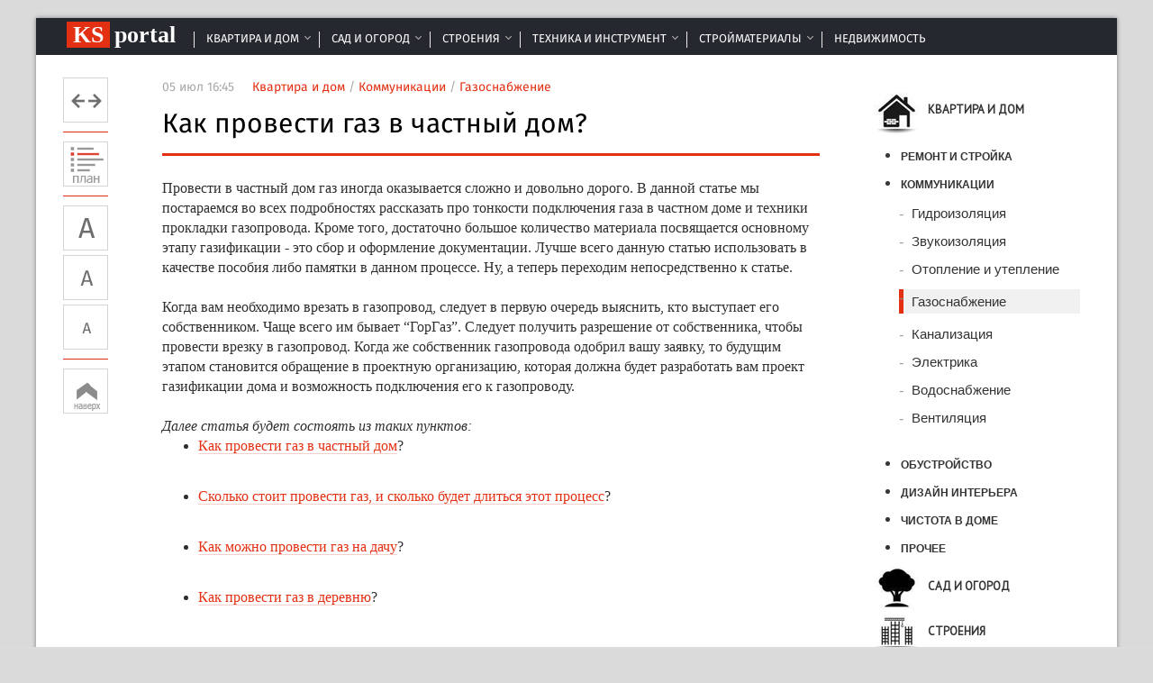

--- FILE ---
content_type: text/html; charset=windows-1251
request_url: https://ksportal.ru/485-kak-provesti-gaz-v-chastnyy-dom.html
body_size: 19215
content:
<!DOCTYPE html PUBLIC "-//W3C//DTD XHTML 1.0 Transitional//EN" "http://www.w3.org/TR/xhtml1/DTD/xhtml1-transitional.dtd">
<html xmlns="http://www.w3.org/1999/xhtml">
<head>
	<meta http-equiv="X-UA-Compatible" content="IE=edge" />
	<meta charset="windows-1251">
<title>Как провести газ в частный дом на даче или в деревню?</title>
<meta name="description" content="Подробная статья о том, как провести газ в частный дом на даче или в деревню">
<meta name="keywords" content="Как провести газ">
<meta name="generator" content="DataLife Engine (http://dle-news.ru)">
<meta property="og:site_name" content="Строительный портал KSportal.ru – инструкции по строительству и ремонту" />
<meta property="og:type" content="article" />
<meta property="og:title" content="Как провести газ в частный дом?" />
<meta property="og:url" content="https://ksportal.ru/485-kak-provesti-gaz-v-chastnyy-dom.html" />
<meta property="og:image" content="http://ksportal.ru/uploads/posts/2013-07/1373038921_gaz-0.jpg" />
<link rel="search" type="application/opensearchdescription+xml" href="https://ksportal.ru/engine/opensearch.php" title="Строительный портал KSportal.ru – инструкции по строительству и ремонту">

<script type="text/javascript" src="/engine/classes/min/index.php?charset=windows-1251&amp;g=general&amp;v=22"></script>
<script type="text/javascript" src="/engine/classes/min/index.php?charset=windows-1251&amp;f=engine/classes/js/bbcodes.js&amp;v=22"></script>
	<link rel="stylesheet" href="/templates/ksportal/css/style.css" type="text/css" />
	<!--[if lte IE 7]>
	<link rel="stylesheet" href="/templates/ksportal/css/style-ie.css" type="text/css" />
	<![endif]-->
	<link href='https://fonts.googleapis.com/css?family=PT+Sans&subset=latin,cyrillic-ext,cyrillic' rel='stylesheet' type='text/css' />
	<script type="text/javascript" src="/templates/ksportal/js/jquery.cookie.js"></script>
	<script type="text/javascript" src="/templates/ksportal/js/sticky.js"></script>
	<script type="text/javascript" src="/templates/ksportal/js/active.js"></script>
    <script type="text/javascript" src="/templates/ksportal/js/mmenu.js"></script>     
    <script type="text/javascript" src="/templates/ksportal/js/addtocopy.js"></script>   
    <script type="text/javascript" src="/templates/ksportal/js/plav.js"></script>
      
   
	<meta name="viewport" content="width=device-width, initial-scale=1.0" />
     <link rel="stylesheet" type="text/css" href="/templates/ksportal/cont/css.css"/>
  <script type="text/javascript" src="/templates/ksportal/cont/contents.js"></script>
 <!-- Yandex.RTB -->
<script>window.yaContextCb=window.yaContextCb||[]</script>
<script src="https://yandex.ru/ads/system/context.js" async></script>
</head>
<body>
<script type="text/javascript">
<!--
var dle_root       = '/';
var dle_admin      = '';
var dle_login_hash = 'adc4b5988c48fe19092173b0fe0b7ac6434fccff';
var dle_group      = 5;
var dle_skin       = 'ksportal';
var dle_wysiwyg    = '0';
var quick_wysiwyg  = '0';
var dle_act_lang   = ["Да", "Нет", "Ввод", "Отмена", "Сохранить", "Удалить", "Загрузка. Пожалуйста, подождите..."];
var menu_short     = 'Быстрое редактирование';
var menu_full      = 'Полное редактирование';
var menu_profile   = 'Просмотр профиля';
var menu_send      = 'Отправить сообщение';
var menu_uedit     = 'Админцентр';
var dle_info       = 'Информация';
var dle_confirm    = 'Подтверждение';
var dle_prompt     = 'Ввод информации';
var dle_req_field  = 'Заполните все необходимые поля';
var dle_del_agree  = 'Вы действительно хотите удалить? Данное действие невозможно будет отменить';
var dle_spam_agree = 'Вы действительно хотите отметить пользователя как спамера? Это приведёт к удалению всех его комментариев';
var dle_complaint  = 'Укажите текст Вашей жалобы для администрации:';
var dle_big_text   = 'Выделен слишком большой участок текста.';
var dle_orfo_title = 'Укажите комментарий для администрации к найденной ошибке на странице';
var dle_p_send     = 'Отправить';
var dle_p_send_ok  = 'Уведомление успешно отправлено';
var dle_save_ok    = 'Изменения успешно сохранены. Обновить страницу?';
var dle_reply_title= 'Ответ на комментарий';
var dle_tree_comm  = '0';
var dle_del_news   = 'Удалить статью';
var dle_sub_agree  = 'Вы действительно хотите подписаться на комментарии к данной публикации?';
var allow_dle_delete_news   = false;

jQuery(function($){
$('#dle-comments-form').submit(function() {
	doAddComments();
	return false;
});
});
//-->
</script>
<div class="main-center-block">
<div class="nav"><a href="/" class="maha"><span class="ksa">KS</span>portal</a>
<div id="cssmenu">
<ul>
   <li class="has-sub"><a href="/dom/">Квартира и дом</a>
      <ul>
              <li><a href="/dom/remont/">Ремонт и стройка</a></li>
              <li><a href="/dom/com/">Коммуникации</a></li>
                <li><a href="/dom/obus/">Обустройство</a></li>
                <li><a href="/dom/dizajn/">Дизайн интерьера</a></li>
                <li><a href="/dom/chistota/">Чистота в доме</a></li>
                <li><a href="/dom/prochee/">Прочее</a></li>
      </ul>
   </li>
         <li class="has-sub"><a href="/ogorod/">Сад и огород</a>
            <ul>
                <li><a href="/ogorod/landiz/">Ландшафтный дизайн</a></li>
                <li><a href="/ogorod/urozhay/">Урожай</a></li>
                <li><a href="/ogorod/komd/">Коммуникации на даче</a></li>
            </ul>
         </li>
                  <li class="has-sub"><a href="/stroeniya/">Строения</a>
            <ul>
                <li><a href="/stroeniya/banya/">Баня, сауна</a></li>
                <li><a href="/stroeniya/garazh/">Гараж</a></li>
                <li><a href="/stroeniya/bassein/">Бассейн</a></li>
                <li><a href="/stroeniya/etc/">Прочие строения</a></li>
            </ul>
         </li>
         <li class="has-sub"><a href="/tehnika/">Техника и инструмент</a>
            <ul>
                <li><a href="/tehnika/ruchnoy/">Ручной инструмент</a></li>
                <li><a href="/oborudovanie/">Оборудование</a></li>
                <li><a href="/tehnika/sadovaya/">Садовая техника</a></li>
            </ul>
         </li>
         <li class="has-sub"><a href="/dom/strojmaterialy/">Стройматериалы</a>
            <ul>
                <li><a href="/dom/strojmaterialy/otdelochnye/">Отделочные материалы</a></li>
                <li><a href="/dom/strojmaterialy/derevo/">Пиломатериалы, лес</a></li>
                <li><a href="/dom/strojmaterialy/kamen/">Плитка, камень</a></li>
                <li><a href="/dom/strojmaterialy/kraska/">Лакокрасочные материалы</a></li>
            </ul>
         </li>
         
<li><a href="/nedvizhimost/">Недвижимость</a></li>

     </ul>
 
</div>
</div>
	<div style="clear: both;"></div>
	<div class="content-block">
		<!--noindex--><div class="left-col full-left-col">
			
			<div class="left-col-nav-full fly-left-col-nav-full">
				<i class="left-nav-resive clickres"></i>
				

<u></u>
                	<nav id="menuVertical">
			<ul>
					<li><i title="План статьи" class="left-nav-align1"></i>
					<ul>
						<li><span class="conts"></span></li>
					
					</ul>
				</li>
			</ul>
		</nav>
                <u></u>
				<i class="left-nav-size1"></i>
				<i class="left-nav-size2"></i>
				<i class="left-nav-size3"></i>
				<u></u>

				
				
                <div id="toTop"><i class="left-nav-font3"></i></div>
			</div>
			&nbsp;
			

		

			<div class="hint-block mob1">
				<div class="hint-block-title">
					Наша группа Вконтакте
				</div>
				<div class="hint-block-content">
<div id="vk_groups"></div>

			  </div>
			</div>
		</div>
        <!--/noindex-->
		<div class="center-col full-center-col">
		

<div id='dle-content'><script type="text/javascript">
	$(function(){
		
		$('.addb-comment').click(function(){
			$('.hidden-comment-form').slideToggle();
		});
		
	});
</script>
<div class="full-news">
	<div class="full-news-date">
		 05 июл 16:45<i></i><a href="https://ksportal.ru/dom/">Квартира и дом</a> / <a href="https://ksportal.ru/dom/com/">Коммуникации</a> / <a href="https://ksportal.ru/dom/com/gaz/">Газоснабжение</a>
	</div>
	<h1>Как провести газ в частный дом?</h1>
	<div class="full-news-content"> 
<div class="full-news-cont">


Провести в частный дом газ иногда оказывается сложно и довольно дорого. В данной статье мы постараемся во всех подробностях рассказать про тонкости подключения газа в частном доме и техники прокладки газопровода. Кроме того, достаточно большое количество материала посвящается основному этапу газификации - это сбор и оформление документации. Лучше всего данную статью использовать в качестве пособия либо памятки в данном процессе. Ну, а теперь переходим непосредственно к статье.<br><br>Когда вам необходимо врезать в газопровод, следует в первую очередь выяснить, кто выступает его собственником. Чаще всего им бывает “ГорГаз”. Следует получить разрешение от собственника, чтобы провести врезку в газопровод. Когда же собственник газопровода одобрил вашу заявку, то будущим этапом становится обращение в проектную организацию, которая должна будет разработать вам проект газификации дома и возможность подключения его к газопроводу.<br><br><i>Далее статья будет состоять из таких пунктов:</i><br><ul><li><a href="http://ksportal.ru/485-kak-provesti-gaz-v-chastnyy-dom.html#dom">Как провести газ в частный дом</a>?</li><br>	<li><a href="http://ksportal.ru/485-kak-provesti-gaz-v-chastnyy-dom.html#skolko">Сколько стоит провести газ, и сколько будет длиться этот процесс</a>?</li><br>	<li><a href="http://ksportal.ru/485-kak-provesti-gaz-v-chastnyy-dom.html#dacha">Как можно провести газ на дачу</a>?</li><br>	<li><a href="http://ksportal.ru/485-kak-provesti-gaz-v-chastnyy-dom.html#derevnja">Как провести газ в деревню</a>?</li><br></ul><br><div style="text-align:center;"><!--dle_image_begin:http://ksportal.ru/uploads/posts/2013-07/1373038921_gaz-0.jpg||Газ в доме--><img src="/uploads/posts/2013-07/1373038921_gaz-0.jpg" style="max-width:100%;" alt="Газ в доме"><!--dle_image_end--></div><br><br><a name="dom"></a><br><!--noindex--><div id="content_rb_34264" class="content_rb" data-id="34264"></div><!--/noindex--><h2>Как провести газ в частный дом?</h2><br>Известно всего шесть шагов по газификации дома:<br><br><i>Первый шаг. Определение технических условий.</i><br>Если вы хотите иметь возможность газ провести в индивидуальный дом, необходимо потребителю иметь на руках технические условия (ТУ) на возможность газификации жилого дома, которую выдают в городской газораспределительной организации. Чтобы получить данные тех. условия, вам необходимы такие документы:<br><ol><li>Написать заявление на предмет выдачи технических условий, где будут указаны: адрес, объем газопотребления, и тип и количество газопотребляющего оборудования.</li><br>	<li>Нужен паспорт того, кто делает заказ.</li><br>	<li>Необходимые документы на земельный участок, что подтверждают ваше право на него.</li><br>	<li>Такие же документы на ваш жилой дом: если он уже существует, то это регистрация права собственности; а если дом только в стадии постройки или проекта, вам необходимо иметь распоряжение в письменном виде органов власти, а также письмо с разрешением от Комитета по вопросам градостроительства и архитектуре (КГА).</li><br>	<li>доверенность, которая заверена нотариально, на представление интересов для получения тех.условий.</li><br>	<li>Должен быть ситуационный план жилого дома либо вашего участка.</li><br>	<li>если заказчик желает проводить газопровод за собственные средства, то следует сделать так же «Отказное письмо» от очереди на бюджетную газификацию.</li><br></ol><br><br><i>Второй шаг. Создание проекта системы газоснабжения.</i><br>Все необходимые проектные работы в частных жилых домах могут проводить те организации, которые имеют на руках лицензии на такой вид деятельности, сюда относятся и проектно-строительные управления ГРО.<br><br>Чтобы подготовить полностью проект, необходимо, дабы заказчик подготовил такие документы: экспликация и топографическая съемка колодцев для проекта М1:500, но не позже, чем 2года; нужна будет документация по строению и участку (все имеющиеся архитектурные чертежи для постройки дома и план участка), которая к тому же согласована с архитектором в районе; вид оборудования: плита или котел; также Акт обследования состояния вентиляционных каналов с дымоходами.<br><div style="text-align:center;"><!--dle_image_begin:http://ksportal.ru/uploads/posts/2013-07/1373038902_gaz-01.jpg||Газовые трубы--><img src="/uploads/posts/2013-07/1373038902_gaz-01.jpg" style="max-width:100%;" alt="Газовые трубы"><!--dle_image_end--></div><br><br><i>Третий шаг - согласование.</i><br>Приготовленный проект газоснабжения, зависимо от тонкостей и нюансов проекта, следует обязательно согласовать с техническим управлением и остальными заинтересованными организациями. Это будет и Комитет по вопросам градостроительства и архитектуре; Комитет, который занимается вопросами благоустройства и дорожным хозяйством; Управление по вопросам садово-паркового хозяйства; а также Ростехнадзор.<br><br><i>Шаг номер четыре. Постройка газопровода.</i><br>Важно отметить, что реализовать проект газоснабжения вашего дома (строительные и монтажные работы), могут лишь те организации, которые имеют конкретные лицензии на такой вид деятельности. Завершение постройки следует оформить Актом приемки завершенного постройкой объекта газораспределительной системы по внутреннему и наружному газопроводам. Так, в Госкомиссию должны входить представители: проектной организации, эксплуатационной организации, заказчика, строительной организации, Ростехнадзора (представитель из отдела по газовому надзору) и управления по газовой безопасности.<br><br><i>Шаг номер пять. Составления договора на обслуживание технического состояния газопровода.</i><br>Важно знать, что подписать договор на обслуживание необходимо ПЭУ ГРО. В течение одной недели должна быть просчитана цена на техническое обслуживание внутреннего газопровода. После чего следует подписать Договор на ТО, и вы можете смело переходить к следующему шагу. Чтобы заключить данный договора на тех. обслуживание газопровода с ГРО Вам следует при себе иметь такие документы: полный комплект исполнительно-технических документов на газоснабжение; копию паспорта владельца дома (страницы 2,3 и 5); одна копия свидетельства на владение дома (это может быть технический паспорт на дом, документ на наследство или покупку, но, а если документы на дом отсутствуют, важно предоставить копию свидетельства на данный земельный участок). Должна быть копия договора на обслуживание и пусконаладочные работы; копия доверенности, которая заверена нотариально (если происходит оформление договора через доверенность); еще копия договора на проведение сервисного обслуживания автоматики (если в доме есть система контроля загазованности); также подаются оригиналы всех паспортов на имеющееся в доме газовое оборудование.<br><br><i>Шестой шаг. Заключаем договор на потребление газа.</i><br>Очень важное условие - это подписать договор, чтобы в ваш дом производилась поставка газа. Такой договор вы можете заключить абсолютно бесплатно, потребителю необходимо будет оплачивать лишь полученный объем газа.<br><div style="text-align:center;"><!--dle_image_begin:http://ksportal.ru/uploads/posts/2013-07/1373038943_gaz-02.jpg||Газовые насосы--><img src="/uploads/posts/2013-07/1373038943_gaz-02.jpg" style="max-width:100%;" alt="Газовые насосы"><!--dle_image_end--></div><br>Перечень документов, которые необходимы, чтобы подписать договор на газовую поставку. Их следует обязательно иметь при себе.<br><ol><li>ваш паспорт (либо подписанная доверенность от хозяина дома);</li><br>	<li>ксерокопия документа из ГБР о вашей собственности на дом;</li><br>	<li>Акт завершенной постройки на внутренний газопровод;</li><br>	<li>паспорт на котел, плиту и газовый счетчик.</li><br></ol><br>Кроме этого, требуется оформить Договор на поставку газа, завести своей лицевой счет, вам будет дана квитанция, чтобы произвести предоплату за газ на пару месяцев вперед, а также квитанции для дальнейшего заполнения. Договор вам выдадут на руки после того, как будет предъявлена оплаченная квитанции. С этого Договора следует сделать две копии, чтобы предоставить в ПЭУ.<br><br><i>Седьмой шаг. Первичный запуск газа в доме.</i><br>Вы обязаны подписать договор с ГРО, в котором стоит вопрос первичного пуска газа и врезка в имеющийся газопровод. После того, как будет получено разрешение от ГРО, заказчик должен сделать договор на пуск газа, в котором прописаны работы по подсоединению к газопроводу и по пуску долгожданного газа (работа вентиля и настройка ШГРП). С этой целью заказчик должен приехать в ПЭУ, от сметчика получить квитанцию на оплату и после совершения оплаты будет назначен день пуска. В данный же момент на объекте обязаны быть специалисты, которые занимаются вопросом наладки и пуска котельного оборудования. Когда в доме есть газовая плита и по проекту – в принципе, ее достаточно, чтобы пустить газ; наладочные работы по котлу чаще всего осуществляются в день пуска газа.<br><div style="text-align:center;"><!--dle_image_begin:http://ksportal.ru/uploads/posts/2013-07/1373038895_gaz-03.jpg||Трубы, по которым идёт газ--><img src="/uploads/posts/2013-07/1373038895_gaz-03.jpg" style="max-width:100%;" alt="Трубы, по которым идёт газ"><!--dle_image_end--></div><br><br><a name="skolko"></a><br><!--noindex--><div id="content_rb_34266" class="content_rb" data-id="34266"></div><!--/noindex--><h2>Сколько стоит провести газ, и сколько будет длиться этот процесс?</h2><br>Чтобы ответить на данный вопрос, стоит разобрать некоторые аспекты. Среди которых и удаленность Вашего дома от общего газа. Тут имеет значение и диаметр сечения трубы. Также следует оценить, дадут ли возможность владельцы соседних участков по своей территории провести газ. Важно будет иметь их письменное согласие на то, что вы проводите газа. Достаточно ли в магистрали давления. Насколько большая площадь вашего дома – от этого будет зависеть количество потребляемого газа.<br><br>Очень часто проблемы появляются у владельцев участков, которые желают провести газ к себе в дом, который располагается в СНТ. Часто правления СНТ задерживают данный процесс, потому что они имеют интерес в том, дабы провести газ можно было лишь централизованно. В подобных случаях стоимость подключения газа значительно больше для члена СНТ.<br><br><!--QuoteBegin--><div class="quote"><!--QuoteEBegin-->Если проводиться газ на участок, который предназначается для индивидуального строительства (ИЖС), то в таком случае ситуация может затрудняться проведением работ по согласованию установки газовой магистрали с органами самоуправления. Им могут принадлежать, например, дороги, через которые будет проходить ваша труба.<!--QuoteEnd--></div><!--QuoteEEnd--><br><br>У большинства специалистов есть такая следующая практика: практически всегда не хватает каких-либо документов у собственников. Таким образом, постоянно требуется помощь в получении этих самых документов, после чего проводка газа – уже последняя задача. Цена всякий раз разная, но в среднем насчитывает 200 000 рублей за подготовку документов и еще 100 000 рублей за все необходимые работы.<br><br>Кроме того, можно различать и срок проведения газа в дом. Когда Вы желаете газ провести быстро, следует установить плотное взаимодействие с имеющимися газовыми службами. Когда особых знакомств не имеете, данный процесс может длиться несколько лет. Стоит лучше работу доверить в руки профессионалам.<br><div style="text-align:center;"><!--dle_image_begin:http://ksportal.ru/uploads/posts/2013-07/1373038872_gaz-04.jpg||Газ заходит в деревню--><img src="/uploads/posts/2013-07/1373038872_gaz-04.jpg" style="max-width:100%;" alt="Газ заходит в деревню"><!--dle_image_end--></div><br>Важно помнить, что проведенная с нарушениями врезка в магистраль будет уголовно наказуемыми действиями.<br><br><a name="dacha"></a><br><!--noindex--><div id="content_rb_34265" class="content_rb" data-id="34265"></div><!--/noindex--><h2>Как можно провести газ на дачу?</h2><br>Если вы хотите вашу дачу сделать комфортнее, не думать о дровах и использовать только на голубое топливо, необходимо будет немного повозиться с важными документами и подкопить хорошее количество денег. Стоит помнить, что подключение газовой трубы и приобретение оборудования – дело затратное. К тому же, согласно закону, все расходы по прокладке внутри садового товарищества будут нести сами дачники.<br><br>Первое, что требуется - это получение разрешения на газификацию. Необходимо с этим вопросом идти в газовые службы по местности – это и «Горгаз», «Райгаз» либо другие. Там вы получите всю информацию по условиям газификации и перечень документов, которые требуется подготовить для проведения голубого топлива на дачу. В этом же месте вы получите бланк с техническими условиями. Обратите внимание, что он должен быть выдан бесплатно. Согласно закону бесплатными должны быть и проверка, и обработка всех документов, которые вы приносите.<br><br>Следует обратиться в проектную организацию, чтобы составить проекта. Не го стоит стараться поймать то, что подешевле – лучше вы заплатите больше, потому как ошибки проектировки могут стоить вам всей жизни – газ взрывопожароопасное вещество. Хорошие специалисты полностью изучат все тонкости вашего участка или дачи и, исходя из них, будут составлять проект.<br><br>Когда данный этап пройден, вам следует отдать проект работникам в газовой службе. Основываясь на него, будет подготавливаться проектно-сметная документацию. Данная услуга будет платной и, и считать ее стоит по расценкам «Главгосэкспертизы». Кроме того, у вас есть возможность обратиться в частную фирму, где цена будут считать уже по личным критериям.<br><div style="text-align:center;"><!--dle_image_begin:http://ksportal.ru/uploads/posts/2013-07/1373038887_gaz-05.jpg||Осторожно ГАЗ!--><img src="/uploads/posts/2013-07/1373038887_gaz-05.jpg" style="max-width:100%;" alt="Осторожно ГАЗ!"><!--dle_image_end--></div><br>Далее вам требуется выбрать организацию, которая на вашу дачу проведет газ. Делая выбор подрядчика, не стоит забывать посмотреть его лицензию на возможность проведение газификации. Также стоит внимание обратить, есть ли у работников в этой сфере опыт. Важно помнить, что работа не заканчивается только с подведением трубы. Они также должны смонтировать все оборудование на вашей даче.<br><br><!--QuoteBegin--><div class="quote"><!--QuoteEBegin-->В обязательном порядке заключается договор с подрядчиком и составляется смету. В нее необходимо включить еще и цену подведения газа к дому – приблизительно 5-7 тысяч рублей за метр. Когда же в товариществе отсутствует газовая сеть, необходимо будет оплатить и ее строительство.<!--QuoteEnd--></div><!--QuoteEEnd--><br><br><a name="derevnja"></a><br><!--noindex--><div id="content_rb_37429" class="content_rb" data-id="37429"></div><!--/noindex--><h2>Как провести газ в деревню?</h2><br>В городских квартирах тепло в дом будет приносить природный газ, а вот на селе большинство отапливаются, как раньше или дровами, или же углем. Но, на сегодняшний день, вопрос газификации деревни выступает довольно остро и, когда у поселения нет планов на газификацию района, то о возможности проведения газа должны подумать сами его жители.<br><br>Необходимо сначала создать группу и юридически зарегистрировать, как потребительское общество.<br><br>Должен быть создан устав, проводиться собрание, на котором вы выберете человека, который от имени вашего общества будет получать все разрешения на газификацию деревни.<br><div style="text-align:center;"><!--dle_image_begin:http://ksportal.ru/uploads/posts/2013-07/1373038916_gaz-06.jpg||Газ из конфорки--><img src="/uploads/posts/2013-07/1373038916_gaz-06.jpg" style="max-width:100%;" alt="Газ из конфорки"><!--dle_image_end--></div><br>После чего, ваш представитель обязан подать в областную организацию заявление, которая занимается распределением газа, от имени всех членов общества на возможность получения тех. условий подключения газа. К заявлению следует добавить такие документы:<br><ul><li>документы, которые подтвердят полномочия лица, что подписал письмо-запрос (заявление в письменном виде);</li><br>	<li>копия из генерального плана района, где указано место места расположения вашей деревни;</li><br>	<li>документы, которые будут служить подтверждением на право собственности на имеющиеся объекты газификации либо документы на земельные участки, которые необходимо газифицировать.</li><br></ul><br>После того, как получаете ТУ на подключение газа, стоит обратиться в определенную проектную организацию, чтобы разработать проект подключения. Обязательно следует проверить лицензию и разрешение данной организации на подобные виды проектирования.<br><br>После того, как вы найдете подрядчика и произведете строительства газопровода, важно будет подписать договор на поставку газа.

<div id="content_rb_34268" class="content_rb" data-id="34268"></div>



<div id="content_rb_34263" class="content_rb" data-id="34263"></div>



</div>
	<div style="clear: both;height: 10px;"></div>
        <script src="//yastatic.net/es5-shims/0.0.2/es5-shims.min.js"></script>
<script src="//yastatic.net/share2/share.js"></script>
<div style="float: left;margin-top: 20px;" class="ya-share2" data-services="vkontakte,facebook,odnoklassniki,gplus,twitter" data-counter=""></div>
       

		<div style="padding: 10px 0;float: right;margin-top: 10px;"><div id='ratig-layer-485'><div class="rating">
		<ul class="unit-rating">
		<li class="current-rating" style="width:80%;">80</li>
		<li><a href="#" title="Плохо" class="r1-unit" onclick="doRate('1', '485'); return false;">1</a></li>
		<li><a href="#" title="Приемлемо" class="r2-unit" onclick="doRate('2', '485'); return false;">2</a></li>
		<li><a href="#" title="Средне" class="r3-unit" onclick="doRate('3', '485'); return false;">3</a></li>
		<li><a href="#" title="Хорошо" class="r4-unit" onclick="doRate('4', '485'); return false;">4</a></li>
		<li><a href="#" title="Отлично" class="r5-unit" onclick="doRate('5', '485'); return false;">5</a></li>
		</ul>
</div></div><div style="clear: both;"></div></div>
		
	    
        <div style="clear: both;height: 40px;"></div>
	</div>
	
	<div class="hint-block">
		<div class="hint-block-title">
			Статьи по теме:
		</div>
		<div class="hint-block-content relat">
			<a href="https://ksportal.ru/667-v-krasnoyarske-obyavlen-konkurs-na-proektirovanie-ledovogo-dvorca-na-meste-kraykoma-kpss.html" class="other-news">В Красноярске объявлен конкурс на проектирование ледового дворца на месте крайкома КПСС</a><a href="https://ksportal.ru/654-kak-provesti-internet-v-chastnyy-dom.html" class="other-news">Как провести Интернет в частный дом?</a><a href="https://ksportal.ru/610-privatizaciya-zemelnogo-uchastka.html" class="other-news">Приватизация земельного участка</a><a href="https://ksportal.ru/577-kak-podklyuchit-domashniy-telefon.html" class="other-news">Как подключить домашний телефон?</a><a href="https://ksportal.ru/411-ustanovka-stiralnoy-mashiny-svoimi-rukami.html" class="other-news">Установка стиральной машины своими руками</a><a href="https://ksportal.ru/359-otoplenie-chastnogo-doma.html" class="other-news">Отопление частного дома</a>
			<div style="clear: both;"></div>
		</div>
	</div>
	
    
	<div style="clear: both;height: 50px;"></div>
    
	<form method="post" action="" name="dlemasscomments" id="dlemasscomments"><div id="dle-comments-list">
<a name="comment"></a>
<div id="dle-ajax-comments"></div>
</div></form>

	<div class="hidden-comment">
		<div class="addb-comment">Оставить комментарий</div>
		<div class="hidden-comment-form">
			<!--noindex--><form  method="post" name="dle-comments-form" id="dle-comments-form" ><div class="add-comment">
	
	<div class="add-comment-line">
		<div class="add-comment-line-left">
			Ваше Имя:
		</div>
		<div class="add-comment-line-right">
			<input type="text" name="name" id="name" class="form-input-stand" />
		</div>
	</div>
	<div class="add-comment-line">
		<div class="add-comment-line-left">
			Ваш E-Mail:
		</div>
		<div class="add-comment-line-right">
			<input type="text" name="mail" id="mail" class="form-input-stand" />
		</div>
	</div>
	
	
	<div class="add-comment-line" style="padding: 10px 0 10px 0;">
		<script type="text/javascript">
<!--
var text_enter_url       = "Введите полный URL ссылки";
var text_enter_size       = "Введите размеры флэш ролика (ширина, высота)";
var text_enter_flash       = "Введите ссылку на флэш ролик";
var text_enter_page      = "Введите номер страницы";
var text_enter_url_name  = "Введите описание ссылки";
var text_enter_tooltip  = "Введите подсказку для ссылки";
var text_enter_page_name = "Введите описание ссылки";
var text_enter_image    = "Введите полный URL изображения";
var text_enter_email    = "Введите e-mail адрес";
var text_code           = "Использование: [CODE] Здесь Ваш код.. [/CODE]";
var text_quote          = "Использование: [QUOTE] Здесь Ваша Цитата.. [/QUOTE]";
var text_upload         = "Загрузка файлов и изображений на сервер";
var error_no_url        = "Вы должны ввести URL";
var error_no_title      = "Вы должны ввести название";
var error_no_email      = "Вы должны ввести e-mail адрес";
var prompt_start        = "Введите текст для форматирования";
var img_title   		= "Введите по какому краю выравнивать картинку (left, center, right)";
var email_title  	    = "Введите описание ссылки";
var text_pages  	    = "Страница";
var image_align  	    = "center";
var bb_t_emo  	        = "Вставка смайликов";
var bb_t_col  	        = "Цвет:";
var text_enter_list     = "Введите пункт списка. Для завершения ввода оставьте поле пустым.";
var text_alt_image      = "Введите описание изображения";
var img_align  	        = "Выравнивание";
var text_url_video      = "Введите ссылку на видео:";
var text_url_poster     = "Введите ссылку на постер к видео:";
var text_descr          = "Введите описание:";
var button_insert       = "Вставить";
var button_addplaylist  = "Добавить в плейлист";
var img_align_sel  	    = "<select name='dleimagealign' id='dleimagealign' class='ui-widget-content ui-corner-all'><option value='' >Нет</option><option value='left' >По левому краю</option><option value='right' >По правому краю</option><option value='center' selected>По центру</option></select>";
	
var selField  = "comments";
var fombj    = document.getElementById( 'dle-comments-form' );
-->
</script>
<div class="bb-editor ignore-select">
<div class="bb-pane">
<b id="b_b" class="bb-btn" onclick="simpletag('b')" title="Полужирный"></b>
<b id="b_i" class="bb-btn" onclick="simpletag('i')" title="Наклонный текст"></b>
<b id="b_u" class="bb-btn" onclick="simpletag('u')" title="Подчёркнутый текст"></b>
<b id="b_s" class="bb-btn" onclick="simpletag('s')" title="Зачёркнутый текст"></b>
<span class="bb-sep"></span>
<b id="b_left" class="bb-btn" onclick="simpletag('left')" title="Выравнивание по левому краю"></b>
<b id="b_center" class="bb-btn" onclick="simpletag('center')" title="По центру"></b>
<b id="b_right" class="bb-btn" onclick="simpletag('right')" title="Выравнивание по правому краю"></b>
<span class="bb-sep"></span>
<b id="b_emo" class="bb-btn" onclick="show_bb_dropdown(this)" title="Вставка смайликов" tabindex="-1"></b>
<ul class="bb-pane-dropdown">
	<li><table cellpadding="0" cellspacing="0" border="0" width="100%"><tr><td style="padding:5px;" align="center"><a href="#" onclick="dle_smiley(':bowtie:'); return false;"><img alt="bowtie" class="emoji" src="/engine/data/emoticons/bowtie.png" srcset="/engine/data/emoticons/bowtie@2x.png 2x" /></a></td><td style="padding:5px;" align="center"><a href="#" onclick="dle_smiley(':smile:'); return false;"><img alt="smile" class="emoji" src="/engine/data/emoticons/smile.png" srcset="/engine/data/emoticons/smile@2x.png 2x" /></a></td><td style="padding:5px;" align="center"><a href="#" onclick="dle_smiley(':laughing:'); return false;"><img alt="laughing" class="emoji" src="/engine/data/emoticons/laughing.png" srcset="/engine/data/emoticons/laughing@2x.png 2x" /></a></td><td style="padding:5px;" align="center"><a href="#" onclick="dle_smiley(':blush:'); return false;"><img alt="blush" class="emoji" src="/engine/data/emoticons/blush.png" srcset="/engine/data/emoticons/blush@2x.png 2x" /></a></td><td style="padding:5px;" align="center"><a href="#" onclick="dle_smiley(':smiley:'); return false;"><img alt="smiley" class="emoji" src="/engine/data/emoticons/smiley.png" srcset="/engine/data/emoticons/smiley@2x.png 2x" /></a></td><td style="padding:5px;" align="center"><a href="#" onclick="dle_smiley(':relaxed:'); return false;"><img alt="relaxed" class="emoji" src="/engine/data/emoticons/relaxed.png" srcset="/engine/data/emoticons/relaxed@2x.png 2x" /></a></td><td style="padding:5px;" align="center"><a href="#" onclick="dle_smiley(':smirk:'); return false;"><img alt="smirk" class="emoji" src="/engine/data/emoticons/smirk.png" srcset="/engine/data/emoticons/smirk@2x.png 2x" /></a></td></tr><tr><td style="padding:5px;" align="center"><a href="#" onclick="dle_smiley(':heart_eyes:'); return false;"><img alt="heart_eyes" class="emoji" src="/engine/data/emoticons/heart_eyes.png" srcset="/engine/data/emoticons/heart_eyes@2x.png 2x" /></a></td><td style="padding:5px;" align="center"><a href="#" onclick="dle_smiley(':kissing_heart:'); return false;"><img alt="kissing_heart" class="emoji" src="/engine/data/emoticons/kissing_heart.png" srcset="/engine/data/emoticons/kissing_heart@2x.png 2x" /></a></td><td style="padding:5px;" align="center"><a href="#" onclick="dle_smiley(':kissing_closed_eyes:'); return false;"><img alt="kissing_closed_eyes" class="emoji" src="/engine/data/emoticons/kissing_closed_eyes.png" srcset="/engine/data/emoticons/kissing_closed_eyes@2x.png 2x" /></a></td><td style="padding:5px;" align="center"><a href="#" onclick="dle_smiley(':flushed:'); return false;"><img alt="flushed" class="emoji" src="/engine/data/emoticons/flushed.png" srcset="/engine/data/emoticons/flushed@2x.png 2x" /></a></td><td style="padding:5px;" align="center"><a href="#" onclick="dle_smiley(':relieved:'); return false;"><img alt="relieved" class="emoji" src="/engine/data/emoticons/relieved.png" srcset="/engine/data/emoticons/relieved@2x.png 2x" /></a></td><td style="padding:5px;" align="center"><a href="#" onclick="dle_smiley(':satisfied:'); return false;"><img alt="satisfied" class="emoji" src="/engine/data/emoticons/satisfied.png" srcset="/engine/data/emoticons/satisfied@2x.png 2x" /></a></td><td style="padding:5px;" align="center"><a href="#" onclick="dle_smiley(':grin:'); return false;"><img alt="grin" class="emoji" src="/engine/data/emoticons/grin.png" srcset="/engine/data/emoticons/grin@2x.png 2x" /></a></td></tr><tr><td style="padding:5px;" align="center"><a href="#" onclick="dle_smiley(':wink:'); return false;"><img alt="wink" class="emoji" src="/engine/data/emoticons/wink.png" srcset="/engine/data/emoticons/wink@2x.png 2x" /></a></td><td style="padding:5px;" align="center"><a href="#" onclick="dle_smiley(':stuck_out_tongue_winking_eye:'); return false;"><img alt="stuck_out_tongue_winking_eye" class="emoji" src="/engine/data/emoticons/stuck_out_tongue_winking_eye.png" srcset="/engine/data/emoticons/stuck_out_tongue_winking_eye@2x.png 2x" /></a></td><td style="padding:5px;" align="center"><a href="#" onclick="dle_smiley(':stuck_out_tongue_closed_eyes:'); return false;"><img alt="stuck_out_tongue_closed_eyes" class="emoji" src="/engine/data/emoticons/stuck_out_tongue_closed_eyes.png" srcset="/engine/data/emoticons/stuck_out_tongue_closed_eyes@2x.png 2x" /></a></td><td style="padding:5px;" align="center"><a href="#" onclick="dle_smiley(':grinning:'); return false;"><img alt="grinning" class="emoji" src="/engine/data/emoticons/grinning.png" srcset="/engine/data/emoticons/grinning@2x.png 2x" /></a></td><td style="padding:5px;" align="center"><a href="#" onclick="dle_smiley(':kissing:'); return false;"><img alt="kissing" class="emoji" src="/engine/data/emoticons/kissing.png" srcset="/engine/data/emoticons/kissing@2x.png 2x" /></a></td><td style="padding:5px;" align="center"><a href="#" onclick="dle_smiley(':stuck_out_tongue:'); return false;"><img alt="stuck_out_tongue" class="emoji" src="/engine/data/emoticons/stuck_out_tongue.png" srcset="/engine/data/emoticons/stuck_out_tongue@2x.png 2x" /></a></td><td style="padding:5px;" align="center"><a href="#" onclick="dle_smiley(':sleeping:'); return false;"><img alt="sleeping" class="emoji" src="/engine/data/emoticons/sleeping.png" srcset="/engine/data/emoticons/sleeping@2x.png 2x" /></a></td></tr><tr><td style="padding:5px;" align="center"><a href="#" onclick="dle_smiley(':worried:'); return false;"><img alt="worried" class="emoji" src="/engine/data/emoticons/worried.png" srcset="/engine/data/emoticons/worried@2x.png 2x" /></a></td><td style="padding:5px;" align="center"><a href="#" onclick="dle_smiley(':frowning:'); return false;"><img alt="frowning" class="emoji" src="/engine/data/emoticons/frowning.png" srcset="/engine/data/emoticons/frowning@2x.png 2x" /></a></td><td style="padding:5px;" align="center"><a href="#" onclick="dle_smiley(':anguished:'); return false;"><img alt="anguished" class="emoji" src="/engine/data/emoticons/anguished.png" srcset="/engine/data/emoticons/anguished@2x.png 2x" /></a></td><td style="padding:5px;" align="center"><a href="#" onclick="dle_smiley(':open_mouth:'); return false;"><img alt="open_mouth" class="emoji" src="/engine/data/emoticons/open_mouth.png" srcset="/engine/data/emoticons/open_mouth@2x.png 2x" /></a></td><td style="padding:5px;" align="center"><a href="#" onclick="dle_smiley(':grimacing:'); return false;"><img alt="grimacing" class="emoji" src="/engine/data/emoticons/grimacing.png" srcset="/engine/data/emoticons/grimacing@2x.png 2x" /></a></td><td style="padding:5px;" align="center"><a href="#" onclick="dle_smiley(':confused:'); return false;"><img alt="confused" class="emoji" src="/engine/data/emoticons/confused.png" srcset="/engine/data/emoticons/confused@2x.png 2x" /></a></td><td style="padding:5px;" align="center"><a href="#" onclick="dle_smiley(':hushed:'); return false;"><img alt="hushed" class="emoji" src="/engine/data/emoticons/hushed.png" srcset="/engine/data/emoticons/hushed@2x.png 2x" /></a></td></tr><tr><td style="padding:5px;" align="center"><a href="#" onclick="dle_smiley(':expressionless:'); return false;"><img alt="expressionless" class="emoji" src="/engine/data/emoticons/expressionless.png" srcset="/engine/data/emoticons/expressionless@2x.png 2x" /></a></td><td style="padding:5px;" align="center"><a href="#" onclick="dle_smiley(':unamused:'); return false;"><img alt="unamused" class="emoji" src="/engine/data/emoticons/unamused.png" srcset="/engine/data/emoticons/unamused@2x.png 2x" /></a></td><td style="padding:5px;" align="center"><a href="#" onclick="dle_smiley(':sweat_smile:'); return false;"><img alt="sweat_smile" class="emoji" src="/engine/data/emoticons/sweat_smile.png" srcset="/engine/data/emoticons/sweat_smile@2x.png 2x" /></a></td><td style="padding:5px;" align="center"><a href="#" onclick="dle_smiley(':sweat:'); return false;"><img alt="sweat" class="emoji" src="/engine/data/emoticons/sweat.png" srcset="/engine/data/emoticons/sweat@2x.png 2x" /></a></td><td style="padding:5px;" align="center"><a href="#" onclick="dle_smiley(':disappointed_relieved:'); return false;"><img alt="disappointed_relieved" class="emoji" src="/engine/data/emoticons/disappointed_relieved.png" srcset="/engine/data/emoticons/disappointed_relieved@2x.png 2x" /></a></td><td style="padding:5px;" align="center"><a href="#" onclick="dle_smiley(':weary:'); return false;"><img alt="weary" class="emoji" src="/engine/data/emoticons/weary.png" srcset="/engine/data/emoticons/weary@2x.png 2x" /></a></td><td style="padding:5px;" align="center"><a href="#" onclick="dle_smiley(':pensive:'); return false;"><img alt="pensive" class="emoji" src="/engine/data/emoticons/pensive.png" srcset="/engine/data/emoticons/pensive@2x.png 2x" /></a></td></tr><tr><td style="padding:5px;" align="center"><a href="#" onclick="dle_smiley(':disappointed:'); return false;"><img alt="disappointed" class="emoji" src="/engine/data/emoticons/disappointed.png" srcset="/engine/data/emoticons/disappointed@2x.png 2x" /></a></td><td style="padding:5px;" align="center"><a href="#" onclick="dle_smiley(':confounded:'); return false;"><img alt="confounded" class="emoji" src="/engine/data/emoticons/confounded.png" srcset="/engine/data/emoticons/confounded@2x.png 2x" /></a></td><td style="padding:5px;" align="center"><a href="#" onclick="dle_smiley(':fearful:'); return false;"><img alt="fearful" class="emoji" src="/engine/data/emoticons/fearful.png" srcset="/engine/data/emoticons/fearful@2x.png 2x" /></a></td><td style="padding:5px;" align="center"><a href="#" onclick="dle_smiley(':cold_sweat:'); return false;"><img alt="cold_sweat" class="emoji" src="/engine/data/emoticons/cold_sweat.png" srcset="/engine/data/emoticons/cold_sweat@2x.png 2x" /></a></td><td style="padding:5px;" align="center"><a href="#" onclick="dle_smiley(':persevere:'); return false;"><img alt="persevere" class="emoji" src="/engine/data/emoticons/persevere.png" srcset="/engine/data/emoticons/persevere@2x.png 2x" /></a></td><td style="padding:5px;" align="center"><a href="#" onclick="dle_smiley(':cry:'); return false;"><img alt="cry" class="emoji" src="/engine/data/emoticons/cry.png" srcset="/engine/data/emoticons/cry@2x.png 2x" /></a></td><td style="padding:5px;" align="center"><a href="#" onclick="dle_smiley(':sob:'); return false;"><img alt="sob" class="emoji" src="/engine/data/emoticons/sob.png" srcset="/engine/data/emoticons/sob@2x.png 2x" /></a></td></tr><tr><td style="padding:5px;" align="center"><a href="#" onclick="dle_smiley(':joy:'); return false;"><img alt="joy" class="emoji" src="/engine/data/emoticons/joy.png" srcset="/engine/data/emoticons/joy@2x.png 2x" /></a></td><td style="padding:5px;" align="center"><a href="#" onclick="dle_smiley(':astonished:'); return false;"><img alt="astonished" class="emoji" src="/engine/data/emoticons/astonished.png" srcset="/engine/data/emoticons/astonished@2x.png 2x" /></a></td><td style="padding:5px;" align="center"><a href="#" onclick="dle_smiley(':scream:'); return false;"><img alt="scream" class="emoji" src="/engine/data/emoticons/scream.png" srcset="/engine/data/emoticons/scream@2x.png 2x" /></a></td><td style="padding:5px;" align="center"><a href="#" onclick="dle_smiley(':tired_face:'); return false;"><img alt="tired_face" class="emoji" src="/engine/data/emoticons/tired_face.png" srcset="/engine/data/emoticons/tired_face@2x.png 2x" /></a></td><td style="padding:5px;" align="center"><a href="#" onclick="dle_smiley(':angry:'); return false;"><img alt="angry" class="emoji" src="/engine/data/emoticons/angry.png" srcset="/engine/data/emoticons/angry@2x.png 2x" /></a></td><td style="padding:5px;" align="center"><a href="#" onclick="dle_smiley(':rage:'); return false;"><img alt="rage" class="emoji" src="/engine/data/emoticons/rage.png" srcset="/engine/data/emoticons/rage@2x.png 2x" /></a></td><td style="padding:5px;" align="center"><a href="#" onclick="dle_smiley(':triumph:'); return false;"><img alt="triumph" class="emoji" src="/engine/data/emoticons/triumph.png" srcset="/engine/data/emoticons/triumph@2x.png 2x" /></a></td></tr><tr><td style="padding:5px;" align="center"><a href="#" onclick="dle_smiley(':sleepy:'); return false;"><img alt="sleepy" class="emoji" src="/engine/data/emoticons/sleepy.png" srcset="/engine/data/emoticons/sleepy@2x.png 2x" /></a></td><td style="padding:5px;" align="center"><a href="#" onclick="dle_smiley(':yum:'); return false;"><img alt="yum" class="emoji" src="/engine/data/emoticons/yum.png" srcset="/engine/data/emoticons/yum@2x.png 2x" /></a></td><td style="padding:5px;" align="center"><a href="#" onclick="dle_smiley(':mask:'); return false;"><img alt="mask" class="emoji" src="/engine/data/emoticons/mask.png" srcset="/engine/data/emoticons/mask@2x.png 2x" /></a></td><td style="padding:5px;" align="center"><a href="#" onclick="dle_smiley(':sunglasses:'); return false;"><img alt="sunglasses" class="emoji" src="/engine/data/emoticons/sunglasses.png" srcset="/engine/data/emoticons/sunglasses@2x.png 2x" /></a></td><td style="padding:5px;" align="center"><a href="#" onclick="dle_smiley(':dizzy_face:'); return false;"><img alt="dizzy_face" class="emoji" src="/engine/data/emoticons/dizzy_face.png" srcset="/engine/data/emoticons/dizzy_face@2x.png 2x" /></a></td><td style="padding:5px;" align="center"><a href="#" onclick="dle_smiley(':imp:'); return false;"><img alt="imp" class="emoji" src="/engine/data/emoticons/imp.png" srcset="/engine/data/emoticons/imp@2x.png 2x" /></a></td><td style="padding:5px;" align="center"><a href="#" onclick="dle_smiley(':smiling_imp:'); return false;"><img alt="smiling_imp" class="emoji" src="/engine/data/emoticons/smiling_imp.png" srcset="/engine/data/emoticons/smiling_imp@2x.png 2x" /></a></td></tr><tr><td style="padding:5px;" align="center"><a href="#" onclick="dle_smiley(':neutral_face:'); return false;"><img alt="neutral_face" class="emoji" src="/engine/data/emoticons/neutral_face.png" srcset="/engine/data/emoticons/neutral_face@2x.png 2x" /></a></td><td style="padding:5px;" align="center"><a href="#" onclick="dle_smiley(':no_mouth:'); return false;"><img alt="no_mouth" class="emoji" src="/engine/data/emoticons/no_mouth.png" srcset="/engine/data/emoticons/no_mouth@2x.png 2x" /></a></td><td style="padding:5px;" align="center"><a href="#" onclick="dle_smiley(':innocent:'); return false;"><img alt="innocent" class="emoji" src="/engine/data/emoticons/innocent.png" srcset="/engine/data/emoticons/innocent@2x.png 2x" /></a></td></tr></table></li>
</ul>
<span class="bb-sep"></span>

<b id="b_color" class="bb-btn" onclick="show_bb_dropdown(this)" title="Выбор цвета" tabindex="-1"></b>
<ul class="bb-pane-dropdown" style="min-width: 150px !important;">
	<li>
		<div class="color-palette"><div><button onclick="setColor( $(this).data('value') );" type="button" class="color-btn" style="background-color:#000000;" data-value="#000000"></button><button onclick="setColor( $(this).data('value') );" type="button" class="color-btn" style="background-color:#424242;" data-value="#424242"></button><button onclick="setColor( $(this).data('value') );" type="button" class="color-btn" style="background-color:#636363;" data-value="#636363"></button><button onclick="setColor( $(this).data('value') );" type="button" class="color-btn" style="background-color:#9C9C94;" data-value="#9C9C94"></button><button type="button" onclick="setColor( $(this).data('value') );" class="color-btn" style="background-color:#CEC6CE;" data-value="#CEC6CE"></button><button type="button" onclick="setColor( $(this).data('value') );" class="color-btn" style="background-color:#EFEFEF;" data-value="#EFEFEF"></button><button type="button" onclick="setColor( $(this).data('value') );" class="color-btn" style="background-color:#F7F7F7;" data-value="#F7F7F7"></button><button type="button" onclick="setColor( $(this).data('value') );" class="color-btn" style="background-color:#FFFFFF;" data-value="#FFFFFF"></button></div><div><button type="button" onclick="setColor( $(this).data('value') );" class="color-btn" style="background-color:#FF0000;" data-value="#FF0000"></button><button type="button" onclick="setColor( $(this).data('value') );" class="color-btn" style="background-color:#FF9C00;" data-value="#FF9C00"></button><button type="button" onclick="setColor( $(this).data('value') );" class="color-btn" style="background-color:#FFFF00;"  data-value="#FFFF00"></button><button type="button" onclick="setColor( $(this).data('value') );" class="color-btn" style="background-color:#00FF00;"  data-value="#00FF00"></button><button type="button" onclick="setColor( $(this).data('value') );" class="color-btn" style="background-color:#00FFFF;"  data-value="#00FFFF" ></button><button type="button" onclick="setColor( $(this).data('value') );" class="color-btn" style="background-color:#0000FF;"  data-value="#0000FF" ></button><button type="button" onclick="setColor( $(this).data('value') );" class="color-btn" style="background-color:#9C00FF;"  data-value="#9C00FF" ></button><button type="button" onclick="setColor( $(this).data('value') );" class="color-btn" style="background-color:#FF00FF;"  data-value="#FF00FF" ></button></div><div><button type="button" onclick="setColor( $(this).data('value') );" class="color-btn" style="background-color:#F7C6CE;"  data-value="#F7C6CE" ></button><button type="button" onclick="setColor( $(this).data('value') );" class="color-btn" style="background-color:#FFE7CE;"  data-value="#FFE7CE" ></button><button type="button" onclick="setColor( $(this).data('value') );" class="color-btn" style="background-color:#FFEFC6;"  data-value="#FFEFC6" ></button><button type="button" onclick="setColor( $(this).data('value') );" class="color-btn" style="background-color:#D6EFD6;"  data-value="#D6EFD6" ></button><button type="button" onclick="setColor( $(this).data('value') );" class="color-btn" style="background-color:#CEDEE7;"  data-value="#CEDEE7" ></button><button type="button" onclick="setColor( $(this).data('value') );" class="color-btn" style="background-color:#CEE7F7;"  data-value="#CEE7F7" ></button><button type="button" onclick="setColor( $(this).data('value') );" class="color-btn" style="background-color:#D6D6E7;"  data-value="#D6D6E7" ></button><button type="button" onclick="setColor( $(this).data('value') );" class="color-btn" style="background-color:#E7D6DE;"  data-value="#E7D6DE" ></button></div><div><button type="button" onclick="setColor( $(this).data('value') );" class="color-btn" style="background-color:#E79C9C;"  data-value="#E79C9C" ></button><button type="button" onclick="setColor( $(this).data('value') );" class="color-btn" style="background-color:#FFC69C;"  data-value="#FFC69C" ></button><button type="button" onclick="setColor( $(this).data('value') );" class="color-btn" style="background-color:#FFE79C;"  data-value="#FFE79C" ></button><button type="button" onclick="setColor( $(this).data('value') );" class="color-btn" style="background-color:#B5D6A5;"  data-value="#B5D6A5" ></button><button type="button" onclick="setColor( $(this).data('value') );" class="color-btn" style="background-color:#A5C6CE;"  data-value="#A5C6CE" ></button><button type="button" onclick="setColor( $(this).data('value') );" class="color-btn" style="background-color:#9CC6EF;"  data-value="#9CC6EF" ></button><button type="button" onclick="setColor( $(this).data('value') );" class="color-btn" style="background-color:#B5A5D6;"  data-value="#B5A5D6" ></button><button type="button" onclick="setColor( $(this).data('value') );" class="color-btn" style="background-color:#D6A5BD;"  data-value="#D6A5BD" ></button></div><div><button type="button" onclick="setColor( $(this).data('value') );" class="color-btn" style="background-color:#E76363;"  data-value="#E76363" ></button><button type="button" onclick="setColor( $(this).data('value') );" class="color-btn" style="background-color:#F7AD6B;"  data-value="#F7AD6B" ></button><button type="button" onclick="setColor( $(this).data('value') );" class="color-btn" style="background-color:#FFD663;"  data-value="#FFD663" ></button><button type="button" onclick="setColor( $(this).data('value') );" class="color-btn" style="background-color:#94BD7B;"  data-value="#94BD7B" ></button><button type="button" onclick="setColor( $(this).data('value') );" class="color-btn" style="background-color:#73A5AD;"  data-value="#73A5AD" ></button><button type="button" onclick="setColor( $(this).data('value') );" class="color-btn" style="background-color:#6BADDE;"  data-value="#6BADDE" ></button><button type="button" onclick="setColor( $(this).data('value') );" class="color-btn" style="background-color:#8C7BC6;"  data-value="#8C7BC6" ></button><button type="button" onclick="setColor( $(this).data('value') );" class="color-btn" style="background-color:#C67BA5;"  data-value="#C67BA5" ></button></div><div><button type="button" onclick="setColor( $(this).data('value') );" class="color-btn" style="background-color:#CE0000;"  data-value="#CE0000" ></button><button type="button" onclick="setColor( $(this).data('value') );" class="color-btn" style="background-color:#E79439;"  data-value="#E79439" ></button><button type="button" onclick="setColor( $(this).data('value') );" class="color-btn" style="background-color:#EFC631;"  data-value="#EFC631" ></button><button type="button" onclick="setColor( $(this).data('value') );" class="color-btn" style="background-color:#6BA54A;"  data-value="#6BA54A" ></button><button type="button" onclick="setColor( $(this).data('value') );" class="color-btn" style="background-color:#4A7B8C;"  data-value="#4A7B8C" ></button><button type="button" onclick="setColor( $(this).data('value') );" class="color-btn" style="background-color:#3984C6;"  data-value="#3984C6" ></button><button type="button" onclick="setColor( $(this).data('value') );" class="color-btn" style="background-color:#634AA5;"  data-value="#634AA5" ></button><button type="button" onclick="setColor( $(this).data('value') );" class="color-btn" style="background-color:#A54A7B;"  data-value="#A54A7B" ></button></div><div><button type="button" onclick="setColor( $(this).data('value') );" class="color-btn" style="background-color:#9C0000;"  data-value="#9C0000" ></button><button type="button" onclick="setColor( $(this).data('value') );" class="color-btn" style="background-color:#B56308;"  data-value="#B56308" ></button><button type="button" onclick="setColor( $(this).data('value') );" class="color-btn" style="background-color:#BD9400;"  data-value="#BD9400" ></button><button type="button" onclick="setColor( $(this).data('value') );" class="color-btn" style="background-color:#397B21;"  data-value="#397B21" ></button><button type="button" onclick="setColor( $(this).data('value') );" class="color-btn" style="background-color:#104A5A;"  data-value="#104A5A" ></button><button type="button" onclick="setColor( $(this).data('value') );" class="color-btn" style="background-color:#085294;"  data-value="#085294" ></button><button type="button" onclick="setColor( $(this).data('value') );" class="color-btn" style="background-color:#311873;"  data-value="#311873" ></button><button type="button" onclick="setColor( $(this).data('value') );" class="color-btn" style="background-color:#731842;"  data-value="#731842" ></button></div><div><button type="button" onclick="setColor( $(this).data('value') );" class="color-btn" style="background-color:#630000;"  data-value="#630000" ></button><button type="button" onclick="setColor( $(this).data('value') );" class="color-btn" style="background-color:#7B3900;"  data-value="#7B3900" ></button><button type="button" onclick="setColor( $(this).data('value') );" class="color-btn" style="background-color:#846300;"  data-value="#846300" ></button><button type="button" onclick="setColor( $(this).data('value') );" class="color-btn" style="background-color:#295218;"  data-value="#295218" ></button><button type="button" onclick="setColor( $(this).data('value') );" class="color-btn" style="background-color:#083139;"  data-value="#083139" ></button><button type="button" onclick="setColor( $(this).data('value') );" class="color-btn" style="background-color:#003163;"  data-value="#003163" ></button><button type="button" onclick="setColor( $(this).data('value') );" class="color-btn" style="background-color:#21104A;"  data-value="#21104A" ></button><button type="button" onclick="setColor( $(this).data('value') );" class="color-btn" style="background-color:#4A1031;"  data-value="#4A1031" ></button></div></div>				
	</li>
</ul>
<span class="bb-sep"></span>
<b id="b_hide" class="bb-btn" onclick="simpletag('hide')" title="Скрытый текст"></b>
<b id="b_quote" class="bb-btn" onclick="simpletag('quote')" title="Вставка цитаты"></b>
<b id="b_tnl" class="bb-btn" onclick="translit()" title="Преобразовать выбранный текст из транслитерации в кириллицу"></b>
<b id="b_spoiler" class="bb-btn" onclick="simpletag('spoiler')" title="Вставка спойлера"></b>
</div>
<textarea name="comments" id="comments" cols="70" rows="10" onfocus="setNewField(this.name, document.getElementById( 'dle-comments-form' ))"></textarea>
</div>
	</div>

	
			<div style="padding: 5px 0 5px 0;">
				Вопрос:
			</div>
			<div style="padding: 5px 0 5px 0;">
				<span id="dle-question">Во что превращается вода при минусовой температуре?</span>
			</div>
				
			<div style="padding: 5px 0 5px 0;">
				Ответ:<span class="impot">*</span>
			</div>
				
			<div style="padding: 5px 0 5px 0;">
				<input type="text" name="question_answer" id="question_answer" class="f_input" />
			</div>
	
	
	<div class="add-comment-line">
		<div class="add-comment-line-left">
			Код:
		</div>
		<div class="add-comment-line-right">
			<a onclick="reload(); return false;" title="Кликните на изображение чтобы обновить код, если он неразборчив" href="#"><span id="dle-captcha"><img src="/engine/modules/antibot/antibot.php" alt="Кликните на изображение чтобы обновить код, если он неразборчив" width="160" height="80" /></span></a>
		</div>
	</div>
	<div class="add-comment-line">
		<div class="add-comment-line-left">
			Введите код:
		</div>
		<div class="add-comment-line-right">
			<input type="text" name="sec_code" id="sec_code" class="form-input-stand" />
		</div>
	</div>
	
	
	
	
	<div class="add-comment-line">
		<input value="Добавить" name="submit" type="image" src="/templates/ksportal/images/add-buttom.jpg" style="border: 0;" />
	</div>
</div>
		<input type="hidden" name="subaction" value="addcomment" />
		<input type="hidden" name="post_id" id="post_id" value="485" /><input type="hidden" name="user_hash" value="adc4b5988c48fe19092173b0fe0b7ac6434fccff" /></form><!--/noindex-->
		</div>
	</div>
	<div style="clear: both;"></div>
	
</div>

<div style="clear: both;"></div></div>
            


			            
			
		</div>
        
	<!--noindex--><div class="right-col">



<div class="sidemenu">
<ul>
<li><a class="ic1" href="/dom/">Квартира и дом</a>
<ol>
                <li><a href="/dom/remont/">Ремонт и стройка</a></li> 
				













































                
                <li><a href="/dom/com/">Коммуникации</a></li> 
                
                
                <ol class="chich">                

                 <li><a href="/dom/com/gidro/">Гидроизоляция</a></li>
                 
                 
                 <li><a href="/dom/com/shum/">Звукоизоляция</a></li>
                  
                  
                 <li><a href="/dom/com/teplo/">Отопление и утепление</a></li>
                 
                 
                 
                 <li class="active"><a href="/dom/com/gaz/">Газоснабжение</a></li>
                 
                 <li><a href="/dom/com/kanalizacia/">Канализация</a></li>
                 
                 
                 <li><a href="/dom/com/elektrika/">Электрика</a></li>
                 
                  
                 <li><a href="/dom/com/vodosnabzhenie/">Водоснабжение</a></li>
                 
                 
                 <li><a href="/dom/com/ventiljacija/">Вентиляция</a></li>
                 
                
                </ol>
                
                
                <li><a href="/dom/obus/">Обустройство</a></li> 
                
                
                  
                
                
                
                
                
                
                
                
                
                
                
                
                
                
                
      <li><a href="/dom/dizajn/">Дизайн интерьера</a></li> 
      
                 
      <li><a href="/dom/chistota/">Чистота в доме</a></li> 
      
                
      <li><a href="/dom/prochee/">Прочее</a></li>
      

</ol>
</li>

<li><a class="ic2" href="/ogorod/">Сад и огород</a>
<ol>
                 
                  
                 
                   
                 
                 
                 
                 
                 
                 
                 
                 
                 
                 
                 
                 
                 
                 
                 
                
                 
                
                 
                 
</ol>
</li>
<li><a class="ic3" href="/stroeniya/">Строения</a>
<ol>
         
         
        
          
         
        
          
        
        
         
         
</ol>
</li>

<li><a class="ic4" href="/dom/strojmaterialy/">Стройматериалы</a>
<ol>
                 
                
                
                
                
                
                
                
                
                
                
</ol>
</li>

<li><a class="ic5" href="/tehnika/">Техника и инструмент</a>
<ol>
                  
                  
                 
                  
                  
                 
                 
                 
</ol>
</li>
<li><a class="ic6" href="/nedvizhimost/">Недвижимость</a></li>
</ul>
</div>


		<div class="hint-block">

				<div class="hint-block-content">
				            				<div class="side-box">
									<div class="side-content clearfix">
							<div class="tabs-box">
					<div class="tabs-sel reitsi fx-row"><span class="current">Новое</span><span>Популярное</span></div>
					<div class="side-bc tabs-b visible">
						<div class="st-news">
	<a href="https://ksportal.ru/1188-vintovye-svai.html"><div class="st-news-image">
		<img src="/uploads/mini/69x69/0f/3daa923bd57d2a3999566976a1661e.jpg" alt="Винтовые сваи: надежное решение для сложных грунтов" />
	</div>
	<div class="st-news-title">
	Винтовые сваи: надежное решение для сложных грунтов</a>
	</div>
</div><div class="st-news">
	<a href="https://ksportal.ru/1187-izgotovlenie-metallokonstrukciy.html"><div class="st-news-image">
		<img src="/uploads/mini/69x69/22/e91685412efeb72bfb1508d5d71894.jpg" alt="Изготовление металлоконструкций на заказ — производство и монтаж" />
	</div>
	<div class="st-news-title">
	Изготовление металлоконструкций на заказ — производство и монтаж</a>
	</div>
</div><div class="st-news">
	<a href="https://ksportal.ru/1186-moskitnye-setki.html"><div class="st-news-image">
		<img src="/uploads/mini/69x69/df/e98b4c52257b11104a42989df7a7ee.jpg" alt="Москитные сетки: виды, выбор и установка в Красноярске" />
	</div>
	<div class="st-news-title">
	Москитные сетки: виды, выбор и установка в Красноярске</a>
	</div>
</div><div class="st-news">
	<a href="https://ksportal.ru/1185-stroitelstvo-domov-v-sibiri.html"><div class="st-news-image">
		<img src="/uploads/mini/69x69/c0/bda0e22d1cb145887b0ab50df10f52.jpg" alt="Особенности строительства частных домов в Сибири: как учесть суровый климат" />
	</div>
	<div class="st-news-title">
	Особенности строительства частных домов в Сибири: как учесть суровый климат</a>
	</div>
</div>
					</div>
					<div class="side-bc tabs-b">
						<div class="st-news">
	<a href="https://ksportal.ru/9-ukladka-keramicheskoj-plitki-svoimi-rukami.html"><div class="st-news-image">
		<img src="/uploads/mini/69x69/84/6b546a25428e043d635c80b9778f5f.jpg" alt="Особенности укладки настенной и напольной керамической плитки" />
	</div>
	<div class="st-news-title">
	Особенности укладки настенной и напольной керамической плитки</a>
	</div>
</div><div class="st-news">
	<a href="https://ksportal.ru/412-kak-vybrat-stiralnuyu-mashinu.html"><div class="st-news-image">
		<img src="/uploads/mini/69x69/6d/c2c0e46dc01ea0f49c57535193c7a4.jpg" alt="Как выбрать стиральную машину" />
	</div>
	<div class="st-news-title">
	Как выбрать стиральную машину</a>
	</div>
</div><div class="st-news">
	<a href="https://ksportal.ru/17-zvukoizolyaciya-kvartiry-svoimi-rukami.html"><div class="st-news-image">
		<img src="/uploads/mini/69x69/ee/5a379d3a8f5de7e28a7897a9a56b73.jpg" alt="Звукоизоляция квартиры своими руками" />
	</div>
	<div class="st-news-title">
	Звукоизоляция квартиры своими руками</a>
	</div>
</div><div class="st-news">
	<a href="https://ksportal.ru/394-remont-holodilnika-svoimi-rukami.html"><div class="st-news-image">
		<img src="/uploads/mini/69x69/9f/002d4ac36ed600aa9e333417f71081.jpg" alt="Ремонт холодильника своими руками" />
	</div>
	<div class="st-news-title">
	Ремонт холодильника своими руками</a>
	</div>
</div>
					</div>
				</div>
					</div>
				</div>
					<div style="clear: both;"></div>
				</div>
			</div>
		
        	<div class="hint-block">
				<div class="hint-block-title">
					Мы в соц. сетях
				</div>
				<div class="hint-block-content">
					<div class="head-soc">
			<a target="_blank" rel="nofollow" href="https://vk.com/ksportal" class="soc1"></a>
			<a target="_blank" rel="nofollow"  href="https://www.facebook.com/KSPortalru-1051942014819610/" class="soc2"></a>
			<a target="_blank" rel="nofollow"  href="https://twitter.com/KSPortalru" class="soc3"></a>
			<a target="_blank" rel="nofollow"  href="https://ok.ru/group/54554687242249" class="soc4"></a>
			<a target="_blank" rel="nofollow"  href="https://plus.google.com/115155097566023486656" class="soc5"></a>
		</div>
					<div style="clear: both;"></div>
				</div>
			</div>
            
            	<div class="hint-block">
				<div class="hint-block-title">
					Поиск по сайту
				</div>
				<div class="hint-block-content">
						<div class="search-block">
			<form method="post"  action='' style="margin: 0;padding: 0;">
				<input type="hidden" name="do" value="search"><input type="hidden" name="subaction" value="search" />
				<input name="story" type="text" class="form-text" id="story" value="поиск по сайту" onBlur="if(this.value=='') this.value='поиск по сайту';" onFocus="if(this.value=='поиск по сайту') this.value='';" title="наберите Ваш запрос и нажмите enter" />
				<input type="image" src="/templates/ksportal/images/search.png" value="Найти!" border="0" class="form-search" alt="Найти!">
			</form>
		</div>
<div style="clear: both;"></div>
				</div>
			</div>
        	


			<div class="hint-block">
				<div class="hint-block-title">
				 Полезные ссылки
				</div>
				<div class="hint-block-content">
					<div class="sticky-block">
						<div class="inner">
							<div id="content_rb_34262" class="content_rb" data-id="34262"></div>
						</div>
					</div>
				</div>
				<div style="clear: both;"></div>
			</div>

		</div>
		<div style="clear: both;"></div>
        <!--/noindex-->
	</div>
	<div class="footer">
		<div class="footer-text">      
            <p><a href="/index.php?do=feedback&amp;user=1">Контакты</a> | <a href="/about.html">О проекте</a> | <a href="/sitemap.html">Карта сайта</a><br/>
<br/>© 2009 — 2017. KSPortal.ru. <!--noindex-->Копирование и цитирование материалов допускается только с проставлением активной ссылки на этот сайт.<!--/noindex-->
</p>
	</div>
		<div class="footer-count">
			<img src="/templates/ksportal/images/orfo.png" alt="" />
			
		</div>
	</div>
</div>
<!--[if IE 6]>
<a href="https://www.microsoft.com/rus/windows/internet-explorer/worldwide-sites.aspx" class="alert"></a>
<![endif]-->
<script type="text/javascript" src="//vk.com/js/api/openapi.js?146"></script>
<script type="text/javascript">
VK.Widgets.Group("vk_groups", {mode: 3, no_cover: 1}, 54808952);
</script>
<script type="text/javascript" src="/templates/ksportal/js/libs.js"></script>
<!-- Yandex.Metrika counter --> <script type="text/javascript" > (function (d, w, c) { (w[c] = w[c] || []).push(function() { try { w.yaCounter234560 = new Ya.Metrika({ id:234560, clickmap:true, trackLinks:true, accurateTrackBounce:true, webvisor:true }); } catch(e) { } }); var n = d.getElementsByTagName("script")[0], s = d.createElement("script"), f = function () { n.parentNode.insertBefore(s, n); }; s.type = "text/javascript"; s.async = true; s.src = "https://mc.yandex.ru/metrika/watch.js"; if (w.opera == "[object Opera]") { d.addEventListener("DOMContentLoaded", f, false); } else { f(); } })(document, window, "yandex_metrika_callbacks"); </script> <noscript><div><img src="https://mc.yandex.ru/watch/234560" style="position:absolute; left:-9999px;" alt="" /></div></noscript> <!-- /Yandex.Metrika counter -->
<script type="text/javascript"> rbConfig={start:performance.now(),rotator:'1n50a'}; </script>
<script async="async" type="text/javascript" src="//www.infocentro.ru/1n50a.min.js"></script>
    
<!--noindex-->  

<div class="reklama" id="slidebox_container"></div>
<div id="content_rb_34267" class="content_rb" data-id="34267"></div>

<!--/noindex--> 
</body>
</html>
<!-- DataLife Engine Copyright SoftNews Media Group (http://dle-news.ru) -->


--- FILE ---
content_type: application/javascript; charset=utf-8
request_url: https://ksportal.ru/templates/ksportal/js/libs.js
body_size: 277
content:
function doAlert() {
	DLEalert("���������������, � �� ������� ��������� � ��������, ��������� � ������ ������!", '���������� �����������');
};
$(document).ready(function(){
	
	$('.tabs-box').wTabs();
	
});

jQuery.fn.wTabs = function(){
	return this.each(function() {
		var tabsbox = $(this);
		tabsbox.find('.tabs-sel span:first').addClass('current');
		tabsbox.find('.tabs-b:first').addClass('visible');
		tabsbox.find('.tabs-sel').on('click', 'span:not(.current)', function() {
			$(this).addClass('current').siblings().removeClass('current');
		    tabsbox.find('.tabs-b').hide().eq($(this).index()).fadeIn(400);
		});
	});
};